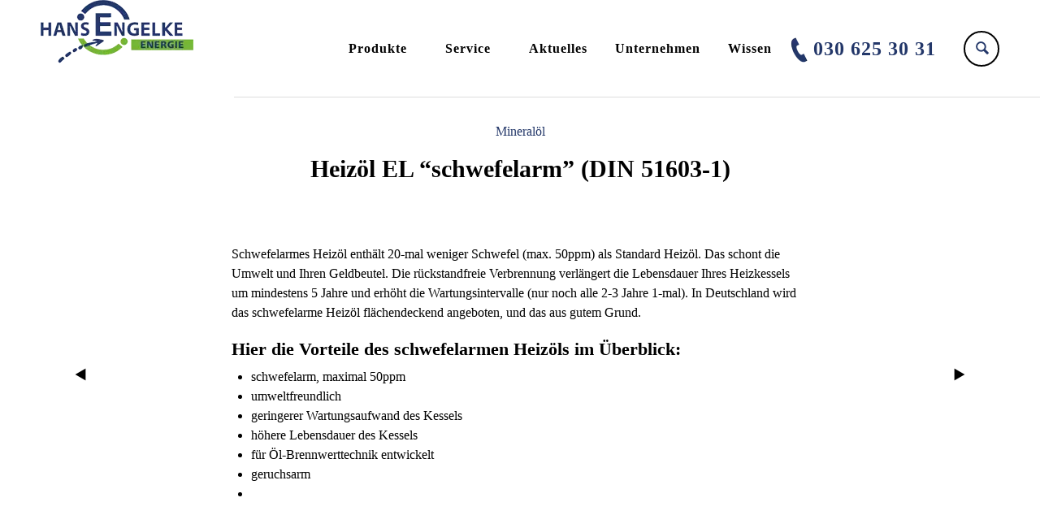

--- FILE ---
content_type: text/javascript
request_url: https://hans-engelke.de/wp-content/cache/wpo-minify/1759303906/assets/wpo-minify-footer-logistic1700588192.min.js
body_size: 7421
content:

function close_fancybox(){"use strict";jQuery.fancybox.close()}
window.onblur=function(){jQuery(window).resize()}
window.onfocus=function(){jQuery(window).resize()}
function getCookieValue(key){"use strict";var currentcookie=document.cookie,firstidx,lastidx;if(currentcookie.length>0){firstidx=currentcookie.indexOf(key+"=");if(firstidx!==-1){firstidx=firstidx+key.length+1;lastidx=currentcookie.indexOf(";",firstidx);if(lastidx===-1){lastidx=currentcookie.length}
return decodeURIComponent(currentcookie.substring(firstidx,lastidx))}}
return""}
function check_favorite_like_cookie(post_id){"use strict";var str=getCookieValue("post_id");if(str.indexOf("["+post_id+"]")>-1){return!0}
return!1}
function write_favorite_like_cookie(post_id){"use strict";var now=new Date();now.setMonth(now.getYear()+1);post_id="["+post_id+"],"+getCookieValue("post_id");document.cookie="post_id="+post_id+"; expires="+now.toGMTString()+"; path=/; "}
function ozy_cookie_notice_banner(){"use strict";if(getCookieValue("logistic_cookie_banner")!='1'){jQuery('#ozy-cookie_notice_banner').addClass('show');jQuery('#ozy-cookie_notice_banner a.generic-button').on("click",function(e){e.preventDefault();var now=new Date();now.setMonth(now.getYear()+1);document.cookie="logistic_cookie_banner="+"1; expires="+now.toGMTString()+"; path=/; ";jQuery('#ozy-cookie_notice_banner').removeClass('show');return!1})}}
function ajax_favorite_like(post_id,p_post_type,p_vote_type,$obj){"use strict";if(!check_favorite_like_cookie(post_id)){jQuery.ajax({url:$OZY_WP_AJAX_URL,data:{action:'ozy_ajax_like',vote_post_id:post_id,vote_post_type:p_post_type,vote_type:p_vote_type},cache:!1,success:function(data){if(parseInt(data,0)>0){write_favorite_like_cookie(post_id);jQuery('span',$obj).text(data)}else{alert(data)}},error:function(MLHttpRequest,textStatus,errorThrown){alert("MLHttpRequest: "+MLHttpRequest+"\ntextStatus: "+textStatus+"\nerrorThrown: "+errorThrown)}})}}
function ozyPopupWindow(url,title,w,h){"use strict";var left=(screen.width/2)-(w/2),top=(screen.height/2)-(h/2);return window.open(url,title,'toolbar=no, location=no, directories=no, status=no, menubar=no, scrollbars=no, resizable=no, copyhistory=no, width='+w+', height='+h+', top='+top+', left='+left)}
function ozyGetOsVersion(){"use strict";var agent=window.navigator.userAgent.toLowerCase(),start=agent.indexOf('os ');if(/iphone|ipod|ipad/.test(agent)&&start>-1){return window.Number(agent.substr(start+3,3).replace('_','.'))}
return 0}
function ozyCheckIsMobile(){"use strict";return(/Mobi/.test(navigator.userAgent))}
function ozyCheckMac(){"use strict";var isMac=/(mac)/.exec(window.navigator.userAgent.toLowerCase());return(isMac!=null&&isMac.length)}
function ozyCheckChrome(){"use strict";var isChrome=/Chrome/.test(navigator.userAgent)&&/Google Inc/.test(navigator.vendor);var isSafari=/Safari/.test(navigator.userAgent)&&/Apple Computer/.test(navigator.vendor);return isChrome||isSafari}
function ozy_full_row_fix(){"use strict";jQuery('.ozy-custom-fullheight-row').each(function(){jQuery(this).css('min-height',jQuery(window).innerHeight()-((jQuery(this).outerHeight()-jQuery(this).height()))+'px')})}
function ozy_floating_box_init(){"use strict";setTimeout(function(){jQuery('.ozy-floating-box').each(function(){var h=jQuery(this).parents('.wpb_row').css('min-height')!=='0px'?jQuery(this).parents('.wpb_row').css('min-height'):jQuery(this).parents('.wpb_row').height()+'px';jQuery(this).css('height',h)})},(parseInt(ozyGetOsVersion())<=0?0:1000))}
function ozy_fix_row_video(){"use strict";if(parseInt(ozyGetOsVersion())<=0){jQuery('.wpb_row>video').each(function(){var videoAspectRatio,viewportWidth,viewportHeight,viewportAspectRatio;videoAspectRatio=jQuery(this).outerWidth()/jQuery(this).outerHeight();viewportWidth=jQuery(this).parent('div.wpb_row').outerWidth();viewportHeight=jQuery(this).parent('div.wpb_row').outerHeight();viewportAspectRatio=viewportWidth/viewportHeight;if(viewportAspectRatio>videoAspectRatio){jQuery(this).css({width:viewportWidth+'px',height:'auto'})}else{jQuery(this).css({width:'auto',height:viewportHeight+'px'})}})}}
function ozy_share_button(){"use strict";jQuery(document).on('click','.post-submeta>div>div.button>a',function(e){e.preventDefault();ozyPopupWindow(jQuery(this).attr('href'),'Share',640,440)})}
function ozy_hash_scroll_fix(){"use strict";setTimeout(function(){if(window.location.hash){var hash=window.location.hash;if(jQuery(hash).length){jQuery('html,body').animate({scrollTop:jQuery(hash).offset().top-(jQuery('#header').height())},1600,'easeInOutExpo');return!1}}},200)}
function ozy_simple_select_box(){jQuery('div.ozy-selectBox').each(function(){jQuery(this).children('span.ozy-selected').html(jQuery(this).children('div.ozy-selectOptions').children('span.ozy-selectOption:first').html());jQuery(this).attr('value',jQuery(this).children('div.ozy-selectOptions').children('span.ozy-selectOption:first').attr('value'));jQuery(this).children('span.ozy-selected,span.ozy-selectArrow').click(function(e){e.preventDefault();jQuery('div.ozy-selectBox').toggleClass('open');if(jQuery(this).parent().children('div.ozy-selectOptions').css('display')=='none'){jQuery(this).parent().children('div.ozy-selectOptions').css('display','block')}else{jQuery(this).parent().children('div.ozy-selectOptions').css('display','none')}});jQuery(this).find('span.ozy-selectOption').click(function(e){e.preventDefault();jQuery(this).parent().css('display','none');jQuery(this).closest('div.ozy-selectBox').removeClass('open').attr('value',jQuery(this).attr('value'));jQuery(this).parent().siblings('span.ozy-selected').html(jQuery(this).html());jQuery('div[class^="top-info-line"]').css('display','none');jQuery('div[class^="top-info-line-'+jQuery('a',this).data('index')+'"]').css('display','inline-block')})});jQuery(document).on("touchstart, click",function(e){var searchbox_div=jQuery("div.ozy-selectBox");if(!searchbox_div.is(e.target)&&!searchbox_div.has(e.target).length&&jQuery("div.ozy-selectBox").hasClass("open")){searchbox_div.children('span.ozy-selectArrow').click()}})}
var windowScrollTop=jQuery(window).scrollTop();window.scrollTo(0,0);setTimeout(function(){"use strict";window.scrollTo(0,windowScrollTop)},1);jQuery(window).resize(function(){"use strict";ozy_full_row_fix();ozy_floating_box_init();ozy_fix_row_video()});jQuery(window).on('load',function(){if(jQuery().masonry){if(jQuery('body.search-results').length){jQuery('body.search-results .post-content>div').imagesLoaded(function(){jQuery('body.search-results .post-content>div').masonry({itemSelector:'article.result',gutter:20})})}
if(jQuery('body.page-template-page-masonry-gallery-php').length){jQuery('.ozy-grid-gallery div.thumb>a').imagesLoaded(function(){jQuery('.ozy-masonry-gallery').masonry({itemSelector:'div.thumb',gutter:0,animate:!0})})}}
if(jQuery('#ozy_announcement_window').length>0){jQuery.fancybox({'content':jQuery("#ozy_announcement_window").html()})}
if(jQuery('#ozy-background-cycler').length>0){jQuery('#ozy-background-cycler').fadeIn(1500);setInterval('ozy_cycle_images()',5000)}});function ozy_cycle_images(){var $active=jQuery('#ozy-background-cycler>div.active');var $next=(jQuery('#ozy-background-cycler>div.active').next().length>0)?jQuery('#ozy-background-cycler>div.active').next():jQuery('#ozy-background-cycler>div:first');$next.css('z-index',2);$active.fadeOut(1500,function(){$active.css('z-index',1).show().removeClass('active');$next.css('z-index',3).addClass('active')})}(function($){$.fn.menumaker=function(options){var cssmenu=$(this),settings=$.extend({format:"dropdown",sticky:!1},options);return this.each(function(){$(this).find(".menu-button").on('click',function(){$(this).toggleClass('menu-opened');var mainmenu=$(this).next('ul');if(mainmenu.hasClass('open')){mainmenu.find('ul').removeClass('open').slideUp();mainmenu.find('li').removeClass('sub-active');mainmenu.find('span.submenu-opened').removeClass('submenu-opened');mainmenu.removeClass('open')}else{mainmenu.addClass('open');if(settings.format==="dropdown"){mainmenu.find('ul').show()}}});var $cssmenu=cssmenu.find('li ul').parent();$cssmenu.addClass('has-sub');$cssmenu.on('mouseenter',function(){var doc_w=$(document).width();var sub_pos=$(this).find('ul').offset();var sub_width=$(this).find('ul').width();if((sub_pos.left+sub_width)>doc_w){$(this).find('ul').css('margin-left','-'+((sub_pos.left+sub_width)-doc_w)+'px')}});multiTg=function(){cssmenu.find(".has-sub").prepend('<span class="submenu-button"></span>');cssmenu.find('.submenu-button').on('click',function(){$(this).toggleClass('submenu-opened');$(this).parents('li').toggleClass('sub-active');if($(this).siblings('ul').hasClass('open')){$(this).siblings('ul').removeClass('open').slideToggle()}else{$(this).siblings('ul').addClass('open').slideToggle()}})};if(settings.format==='multitoggle')multiTg();else cssmenu.addClass('dropdown');if(settings.sticky===!0)cssmenu.css('position','fixed');resizeFix=function(){var mediasize=1120;if($(window).width()>mediasize){cssmenu.find('ul').show()}
if($(window).width()<=mediasize){cssmenu.find('div.button').removeClass('menu-opened')}};resizeFix();return $(window).on('resize',resizeFix)})}})(jQuery);jQuery(document).ready(function($){"use strict";var ozyIosVersion;ozyIosVersion=parseInt(ozyGetOsVersion());ozy_share_button();ozy_hash_scroll_fix();ozy_full_row_fix();ozy_floating_box_init();ozy_cookie_notice_banner();$("body.classic-menu #top-menu").menumaker({format:"multitoggle"});$('body.overlay-menu .primary-menu-bar-wrapper button').on('click',function(){$('body').toggleClass('open')});$('body.overlay-menu .primary-menu-bar-wrapper .menu li a').each(function(){$(this).parent().children('ul:first').slideToggle()});var custom_css_for_menu_items='',custom_css_for_menu_item_delay=.75,custom_css_for_menu_item_counter=1;$('body.overlay-menu .primary-menu-bar-wrapper .menu>li').each(function(index,element){custom_css_for_menu_items+='body.overlay-menu.open .primary-menu-bar-wrapper ul.menu li:nth-child('+custom_css_for_menu_item_counter+') {-webkit-transition-delay: '+custom_css_for_menu_item_delay.toFixed(2)+'s;transition-delay: '+custom_css_for_menu_item_delay.toFixed(2)+'s;}';custom_css_for_menu_item_counter++;custom_css_for_menu_item_delay=custom_css_for_menu_item_delay+.10});$('<style type="text/css">'+custom_css_for_menu_items+'</style>').appendTo('head');$('body.overlay-menu .primary-menu-bar-wrapper .menu li a:not(#wpml-language-switcher)').click(function(e){if($(this).parent('li').hasClass('dropdown')){e.preventDefault();var $that=$(this).parent('li');$('body.overlay-menu .primary-menu-bar-wrapper .menu li').each(function(){if(!$that.is($(this))){$(this).removeClass('open')}});var ullist=$(this).parent().toggleClass('open').children('ul:first');ullist.slideToggle();$(this).parent().siblings().children().next().slideUp()}else{if(/#/.test(this.href)){e.preventDefault();if($OZY_WP_IS_HOME!='false'){ozy_click_hash_check(this)}else{if(ozy_Animsition.is_active){$('.animsition').animsition('out',$(e.target),$OZY_WP_HOME_URL+$(this).attr('href'))}else{window.location=$OZY_WP_HOME_URL+$(this).attr('href')}}}else{if(ozy_Animsition.is_active){e.preventDefault();$('.animsition').animsition('out',$(e.target),$(this).attr('href'))}}
$('body').toggleClass('open')}});jQuery(window).scroll(function(){jQuery.doTimeout('scroll',5,function(){if(jQuery('#ozy-cookie_notice_banner').length){if(jQuery(window).scrollTop()>=150){jQuery('#ozy-cookie_notice_banner').addClass('in-viewport')}else{jQuery('#ozy-cookie_notice_banner').removeClass('in-viewport')}}})});if($('#request-a-rate').length&&ozy_requestARate.menu_id!=='undefined'&&ozy_requestARate.menu_id!=='0'){$('#menu-item-'+ozy_requestARate.menu_id+',.comp-request-a-rate').on('click',function(e){e.preventDefault();var top_pos=$('body.admin-bar').length?32:0;$('#request-a-rate').animate({top:top_pos+'px'},600,'easeInOutExpo')});$('#request-a-rate>a.close').on('click',function(e){e.preventDefault();$('#request-a-rate').animate({top:'-100%'},600,'easeInOutExpo')})}
$('a#tracking-form').click(function(e){e.preventDefault();$('body').toggleClass('tracker-form-open');setTimeout(function(){$('#freevision_tracker_form input[type="text"]').focus()},200);return!1});$(document).on("click",function(e){var tracker_form_elm=$("body.tracker-form-open #header #freevision_tracker_form,body.tracker-form-open #header #freevision_tracker_form");if(!$('a#tracking-form').is(e.target)&&!tracker_form_elm.is(e.target)&&!tracker_form_elm.has(e.target).length&&tracker_form_elm.is(':visible')){$('body').removeClass('tracker-form-open')}});$('#nav-primary>nav>div>ul>li:visible:last>a').css('padding','0');function ozy_click_hash_check($this){if(location.pathname.replace(/^\//,'')==$this.pathname.replace(/^\//,'')||location.hostname==$this.hostname){var target=$($this.hash);target=target.length?target:$('[name='+$this.hash.slice(1)+']');if(target.length){$('html,body').animate({scrollTop:target.offset().top},1600,'easeInOutExpo');return!1}}}
$('#top-menu ul>li>a[href*="#"]:not([href="#"])').click(function(e){if($OZY_WP_IS_HOME){e.preventDefault();ozy_click_hash_check(this)}});if(jQuery().fullpage){$('#content.full-row-slider').fullpage({verticalCentered:!1,'css3':!1,'scrollingSpeed':1e3,'easing':'easeInOutCubic',anchors:fullPageParams.anchors.split(','),sectionSelector:'#full-page>.wpb_row',slideSelector:'#full-page>.wpb_row>div>div>div>.wpb_row','navigation':!0,'navigationPosition':'right',afterLoad:function(anchorLink,index){var $elm=$('#full-page>.wpb_row').eq(index-1);$elm.find('.wpb_appear').addClass('wpb_start_animation')},onLeave:function(index,nextIndex,direction){var $elm=$('#full-page>.wpb_row').eq(index-1);setTimeout(function(){$elm.find('.wpb_appear').removeClass('wpb_start_animation')},1000)}})}
if($('body.page-template-page-isotope-blog-php').length>0){var $container;$('.isotope').imagesLoaded(function(){$container=$('.isotope').isotope({itemSelector:'.post',layoutMode:'masonry',masonry:{gutter:0}})});$('#filters').on('click','a.button',function(e){e.preventDefault();var filterValue=$(this).attr('data-filter');$container.isotope({filter:filterValue})});$('.button-group').each(function(i,buttonGroup){var $buttonGroup=$(buttonGroup);$buttonGroup.on('click','a.button',function(){$buttonGroup.find('.is-checked').removeClass('is-checked');$(this).addClass('is-checked')})})}
if($('body.page-template-page-grid-gallery-php').length>0){$(function(){$(".ozy-grid-gallery li").on("mouseenter mouseleave",function(e){var w=$(this).width();var h=$(this).height();var x=(e.pageX-this.offsetLeft-(w/2))*(w>h?(h/w):1);var y=(e.pageY-this.offsetTop-(h/2))*(h>w?(w/h):1);var direction=Math.round((((Math.atan2(y,x)*(180/Math.PI))+180)/90)+3)%4;switch(direction){case 0:var slideFrom={"top":"-100%","right":"0"};var slideTo={"top":0};var imgSlide="0, 60";break;case 1:var slideFrom={"top":"0","right":"-100%"};var slideTo={"right":0};var imgSlide="-60, 0";break;case 2:var slideFrom={"top":"100%","right":"0"};var slideTo={"top":0};var imgSlide="0, -60";break;case 3:var slideFrom={"top":"0","right":"100%"};var slideTo={"right":0};var imgSlide="60, 0";break}
if(e.type==='mouseenter'){var element=$(this);element.find(".info").removeClass("transform").css(slideFrom);element.find("img").addClass("transform").css("transform","matrix(1, 0, 0, 1,"+imgSlide+")");setTimeout(function(){element.find(".info").addClass("transform").css(slideTo)},1)}else{var element=$(this);element.find(".info").addClass("transform").css(slideFrom);element.find("img").removeClass("transform").css("transform","matrix(1, 0, 0, 1,"+imgSlide+")");setTimeout(function(){element.find("img").addClass("transform").css("transform","matrix(1, 0, 0, 1,0,0)")},1)}})})}
if(ozy_Animsition.is_active){var linkElement_str='#top-menu li>a:not([target="_blank"]):not([href^="#"]):not(#tracking-form):not(#wpml-language-switcher)';if(!$OZY_WP_IS_HOME){var linkElement_str='#top-menu>ul>li>a:not([target="_blank"]):not([href^="#"]):not(#tracking-form):not(#wpml-language-switcher)'}
if($('#request-a-rate').length&&ozy_requestARate.menu_id!=='undefined'&&ozy_requestARate.menu_id!=='0'){linkElement_str+=':not([data-id="'+ozy_requestARate.menu_id+'"])'}
$(".animsition").animsition({inClass:'fade-in',outClass:'fade-out',inDuration:1500,outDuration:800,linkElement:linkElement_str,loading:!0,loadingParentElement:'body',loadingClass:'animsition-loading',loadingInner:'',timeout:!0,timeoutCountdown:3000,onLoadEvent:!0,browser:['animation-duration','-webkit-animation-duration'],overlay:!1,overlayClass:'animsition-overlay-slide',overlayParentElement:'body',transition:function(url){window.location.href=url}})}
var main_margin_top=$('#main').css('margin-top');$(document).on('touchstart, click','#ozy-close-search,.menu-item-search>a',function(e){if($('#top-search').hasClass('open')){$('#top-search').removeClass('open').delay(200);$('#main').animate({'margin-top':parseInt(main_margin_top)+'px'},300,'easeInOutExpo');$('#top-search').animate({height:'0px'},200,'easeInOutExpo')}else{$('#main').animate({'margin-top':(parseInt(main_margin_top)+120)+'px'},300,'easeInOutExpo');$('#top-search').animate({height:'120px',opacity:1},200,'easeInOutExpo',function(){$('#top-search>form>input').focus();$('#top-search').addClass('open')})}
e.preventDefault()});$(document).on("click",function(e){if(parseInt(ozyIosVersion)===0||parseInt(ozyIosVersion)>=7){var searchbox_div=$("#top-search");if(!searchbox_div.is(e.target)&&!searchbox_div.has(e.target).length){if($(searchbox_div).hasClass('open')){$(searchbox_div).removeClass('open').delay(200);$('#main').animate({'margin-top':parseInt(main_margin_top)+'px'},300,'easeInOutExpo');$(searchbox_div).animate({height:'0px'},200,'easeInOutExpo')}}}});function ozy_visual_stuff(){if($('#mc_signup_form').length>0){$('input[name="mc_mv_EMAIL"]').each(function(){$(this).attr('placeholder',$('.mc_header_email').first().text())});$('#mc_signup_submit.button').removeClass('button')}
$('.wpb_row[data-bgscroll]').each(function(){var params=$(this).data('bgscroll').split(',');$(this).ozyBgScroller({direction:params[0],step:params[1]})});$('.flip-container').each(function(){$(this).parents('.wpb_row').css('overflow','hidden')});var inline_style='';$('.title-with-icon-wrapper.connected').each(function(){inline_style+='#'+$(this).attr('id')+':before{border-color:'+$(this).data('color')+';}'});if(inline_style){$('head').append('<style>'+inline_style+'</style>')}
if(ozyIosVersion<=0){$('.wpb_row.ozy-custom-row.parallax').each(function(){$(this).rParallax("center",0.3,!0)});$('.row-botton-button').addClass('animation animated bounce')}else{$('.wpb_row.ozy-custom-row.parallax').each(function(){$(this).css('background-repeat','repeat')})}
$(document).on('click','.post-submeta>a.post-share',function(e){if($(this).data('open')!=='1'){$(this).data('open','1').next('div').stop().animate({'margin-left':'0',opacity:'show'},300,'easeInOutExpo')}else{$(this).data('open','0').next('div').stop().animate({'margin-left':'30px',opacity:'hide'},300,'easeInOutExpo')}
e.preventDefault()});$(document).on("click",function(e){var post_share_button=$(".post-submeta>a.post-share");if(!post_share_button.is(e.target)&&!post_share_button.has(e.target).length){post_share_button.data('open','0').next('div').stop().animate({'margin-left':'30px',opacity:'hide'},300,'easeInOutExpo')}});$(function(){$('.tooltip-top').tooltipsy({className:'tooltipsy white',offset:[0,20]});$('.tooltip').tooltipsy()});$('.wpb_map_wraper').each(function(){$(this).append($('<div class="gmaps-cover"></div>').click(function(){$(this).remove()}))});$('.ozy-spinner-list>ul>li').on('mouseenter',function(){$(this).addClass('over');$(this).parents('ul').find('li:not(.over)').stop().animate({opacity:0.7},500,'easeInOutExpo')}).on('mouseleave',function(){$(this).removeClass('over');$(this).parents('ul').find('li').stop().animate({opacity:1},500,'easeInOutExpo')});$('.ozy-fancyaccordion-feed>a').click(function(e){e.preventDefault();var $that=$(this).find('.plus-icon'),ullist=$(this).next('div.panel');if($that.hasClass('open')){$that.removeClass('open').addClass('close')}else{$that.removeClass('close').addClass('open')}
if(!$(this).hasClass('open')){$(this).parent('div.ozy-fancyaccordion-feed').find('a.open').each(function(){$(this).removeClass('open');$(this).next('div.panel').slideToggle(400,'easeInOutExpo');$(this).find('.plus-icon').removeClass('open').addClass('close')})}
$(this).toggleClass('open');ullist.slideToggle(400,'easeInOutExpo')});$('.vc_row').each(function(){$(this).find('.ozy-simlple-info-box').equalHeights()});$('.ozy-hover-card').each(function(){$(this).parents('.vc_row:not(.vc_inner)').find('.ozy-hover-card').equalHeights()})}
ozy_visual_stuff();ozy_simple_select_box();function ozy_vc_components(){$('.ozy-tlt').each(function(){$(this).textillate({minDisplayTime:$(this).data('display_time'),selector:'.ozy-tlt-texts',loop:!0,in:{effect:$(this).data('in_effect'),sync:($(this).data('in_effect_type')=='sync'?true:!1),shuffle:($(this).data('in_effect_type')=='shuffle'?true:!1),'reverse':($(this).data('in_effect_type')=='reverse'?true:!1),sequence:($(this).data('in_effect_type')=='sequence'?true:!1)},out:{effect:$(this).data('out_effect'),sync:($(this).data('out_effect_type')=='sync'?true:!1),shuffle:($(this).data('out_effect_type')=='shuffle'?true:!1),'reverse':($(this).data('out_effect_type')=='reverse'?true:!1),sequence:($(this).data('out_effect_type')=='sequence'?true:!1)}})});$('.title-with-icon-wrapper>div>span[data-color],.ozy-icon[data-color]').flatshadow({angle:"SE",fade:!1,boxShadow:!1});$('.ozy-morph-text').each(function(){$(this).find(".text-rotate").Morphext({animation:$(this).data('effect'),separator:$(this).data('separator'),speed:$(this).data('speed')})});$('.ozy-owlcarousel').each(function(){var $owl=$(this);$owl.owlCarousel({lazyLoad:!0,autoPlay:$(this).data('autoplay'),items:$(this).data('items'),singleItem:$(this).data('singleitem'),slideSpeed:$(this).data('slidespeed'),autoHeight:$(this).data('autoheight'),itemsDesktop:[1199,3],itemsDesktopSmall:[979,3],addClassActive:!0,navigation:($owl.hasClass('single')?!0:!1),navigationText:($owl.hasClass('single')?['<i class="oic-left-open-mini"></i>','<i class="oic-right-open-mini"></i>']:!1),afterInit:function(elem){owlCreateBar(this);setTimeout(function(){$owl.find('.owl-item>.item').css({'width':'','height':''})},3000)},afterLazyLoad:function(){},afterUpdate:function(elem){owlCreateBar(this);owlMoveBar(this,elem);$(window).trigger('resize')},afterMove:function(elem){owlMoveBar(this,elem)}})});function owlAfterAction(){}
function owlCreateBar(owl){var owlPagination=owl.owlControls.find('.owl-pagination');owlPagination.append("<span class='progressbar'></span>")}
function owlMoveBar(owl,elem){var owlPagination=owl.owlControls.find('.owl-pagination');var ProgressBar=owlPagination.find('.progressbar');var currentIndex=owlPagination.find($('.active')).index();var totalSlide=$(elem).find($('.owl-item')).length;ProgressBar.css({width:(currentIndex*100/(totalSlide-1))+'%'})}
if('undefined'!==typeof jQuery.fn.waypoint){jQuery('.ozy-counter>.timer').waypoint(function(){if(!$(this.element).hasClass('ran')){$(this.element).addClass('ran').countTo({from:$(this.element).data('from'),to:$(this.element).data('to'),speed:5000,refreshInterval:25,sign:$(this.element).data('sign'),signpos:$(this.element).data('signpos')})}},{offset:'85%'})}
if('undefined'!==typeof jQuery.fn.prettyMaps){$('.ozy-google-map').each(function(index,element){$(this).parent().append($('<div class="gmaps-cover"></div>').click(function(){$(this).remove()}));$(this).prettyMaps({address:$(this).data('address'),zoom:$(this).data('zoom'),panControl:!0,zoomControl:!0,mapTypeControl:!0,scaleControl:!0,streetViewControl:!0,overviewMapControl:!0,scrollwheel:!0,image:$(this).data('icon'),hue:$(this).data('hue'),saturation:$(this).data('saturation'),lightness:$(this).data('lightness')})})}
if('undefined'!==typeof jQuery.fn.ozyGmap){$('.ozy-multi-google-map').each(function(index,element){$(this).parent().append($('<div class="gmaps-cover"></div>').click(function(){$(this).remove()}));$(this).ozyGmap({dataPath:$(this).data('path'),zoom:$(this).data('zoom'),panControl:!0,zoomControl:!0,mapTypeControl:!0,scaleControl:!0,streetViewControl:!0,overviewMapControl:!0,scrollwheel:!0,image:$(this).data('icon'),hue:$(this).data('hue'),saturation:$(this).data('saturation'),lightness:$(this).data('lightness')})})}
jQuery('.ozy-before_after').imagesLoaded(function(){if(jQuery().twentytwenty){jQuery(".ozy-before_after").twentytwenty().css('visibility','visible').hide().fadeIn('slow')}})}
ozy_vc_components();$('.wpb_row').bind('inview',function(event,visible){var $elm=$('#top-menu a[href*="#'+jQuery(this).attr('id')+'"]:not([href="#"])').parent();if(visible==!0){$elm.addClass('current-menu-item')}else{$elm.removeClass('current-menu-item')}});$('.ozy-custom-fullheight-row').each(function(){$(this).css('min-height',$(window).innerHeight()-(($(this).outerHeight()-$(this).height()))+'px')});if('undefined'!==typeof jQuery.fn.datetimepicker){$('input.datetimepicker').datetimepicker({minDate:0,minTime:0})}
function ozy_click_hash_check($this){if(location.pathname.replace(/^\//,'')==$this.pathname.replace(/^\//,'')||location.hostname==$this.hostname){var target=$($this.hash);target=target.length?target:$('[name='+$this.hash.slice(1)+']');if(target.length){$('html,body').animate({scrollTop:target.offset().top-($('#header').height())},1600,'easeInOutExpo');return!1}}}
$('#content a.row-botton-button[href*="#"]:not([href="#"]), .master-slider a.ms-layer[href*="#"]:not([href="#"])').click(function(e){e.preventDefault();if($('body').hasClass('page-template-page-row-slider-php')){$.fn.fullpage.moveSectionDown()}else{ozy_click_hash_check(this)}});if('undefined'!==typeof jQuery.fn.waypoint){jQuery('.ozy-waypoint-animate').waypoint(function(){jQuery(this.element).addClass('ozy-start-animation')},{offset:'85%'})}
$(document).on('click','.blog-like-link',function(e){ajax_favorite_like($(this).data('post_id'),'like','blog',this);e.preventDefault()});$('.woocommerce-page a.zoom').each(function(){$(this).attr('rel','product-gallery')});$(".wp-caption>p").click(function(){jQuery(this).prev('a').attr('title',jQuery(this).text()).click()});$(".fancybox, .wp-caption>a, .woocommerce-page .zoom,.single-image-fancybox a").fancybox({beforeLoad:function(){},padding:0,helpers:{title:{type:'inside'},buttons:{}}});$('.fancybox-media').fancybox({openEffect:'none',closeEffect:'none',helpers:{title:{type:'inside'},media:{}}});$('.menu-item-wc').click(function(e){e.preventDefault();$("#woocommerce-lightbox-cart-wrapper").addClass("active")});$('#woocommerce-lightbox-cart #woocommerce-cart-close,#woocommerce-lightbox-cart-wrapper').click(function(e){$("#woocommerce-lightbox-cart-wrapper").removeClass("active")});$(window).scroll(function(){if($(this).scrollTop()>=100){$('#to-top-button').stop().animate({bottom:'32px',opacity:1},200,'easeInOutExpo')}else{$('#to-top-button').stop().animate({bottom:'-32px',opacity:0},200,'easeInOutExpo')}});$('#to-top-button').click(function(e){e.preventDefault();$('body,html').animate({scrollTop:0},800)});jQuery('#ozy-language-selector-title').click(function(e){e.preventDefault();jQuery('#ozy-language-selector').slideToggle(500,'easeInOutExpo',function(){jQuery(this).toggleClass('open')})})});jQuery(function(){jQuery('img.svg').each(function(){var $img=jQuery(this);var imgID=$img.attr('id');var imgClass=$img.attr('class');var imgURL=$img.attr('src');jQuery.get(imgURL,function(data){var $svg=jQuery(data).find('svg');if(typeof imgID!=='undefined'){$svg=$svg.attr('id',imgID)}
if(typeof imgClass!=='undefined'){$svg=$svg.attr('class',imgClass+' replaced-svg')}
$svg=$svg.removeAttr('xmlns:a');if(!$svg.attr('viewBox')&&$svg.attr('height')&&$svg.attr('width')){$svg.attr('viewBox','0 0 '+$svg.attr('height')+' '+$svg.attr('width'))}
$img.replaceWith($svg)},'xml')})});


